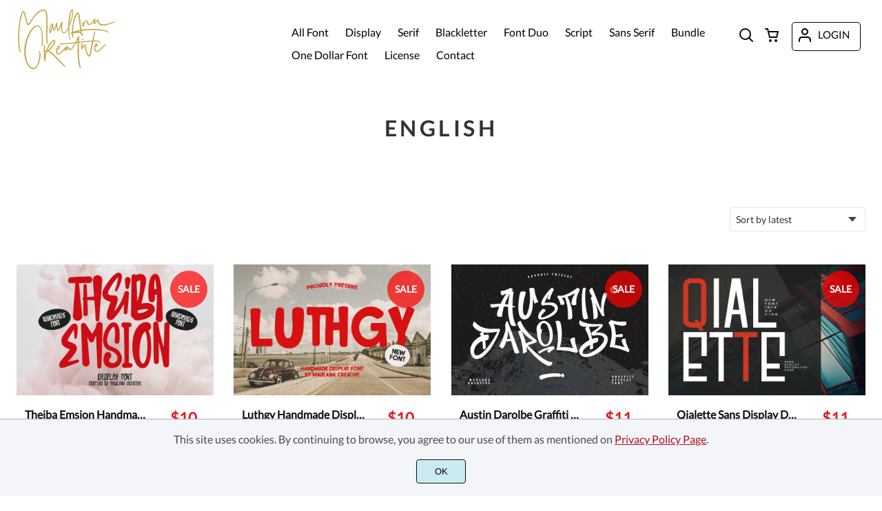

--- FILE ---
content_type: text/html; charset=utf-8
request_url: https://www.google.com/recaptcha/api2/aframe
body_size: 269
content:
<!DOCTYPE HTML><html><head><meta http-equiv="content-type" content="text/html; charset=UTF-8"></head><body><script nonce="wWlFM31YQ5TRjSGbWUaS4Q">/** Anti-fraud and anti-abuse applications only. See google.com/recaptcha */ try{var clients={'sodar':'https://pagead2.googlesyndication.com/pagead/sodar?'};window.addEventListener("message",function(a){try{if(a.source===window.parent){var b=JSON.parse(a.data);var c=clients[b['id']];if(c){var d=document.createElement('img');d.src=c+b['params']+'&rc='+(localStorage.getItem("rc::a")?sessionStorage.getItem("rc::b"):"");window.document.body.appendChild(d);sessionStorage.setItem("rc::e",parseInt(sessionStorage.getItem("rc::e")||0)+1);localStorage.setItem("rc::h",'1768664003954');}}}catch(b){}});window.parent.postMessage("_grecaptcha_ready", "*");}catch(b){}</script></body></html>